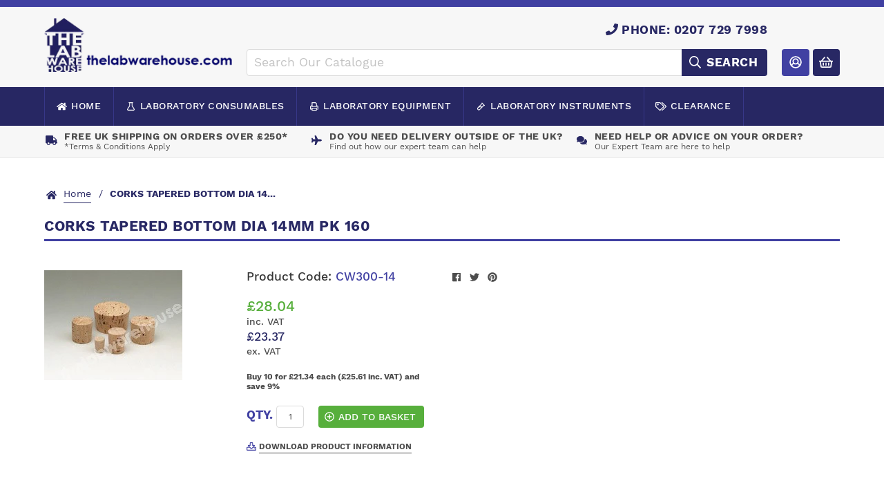

--- FILE ---
content_type: text/html; charset=utf-8
request_url: https://www.thelabwarehouse.com/products/corks-tapered-bottom-dia-14mm-pk-150
body_size: 15680
content:
<!doctype html>
<!--[if IE 9]> <html class="ie9 no-js supports-no-cookies" lang="en"> <![endif]-->
<!--[if (gt IE 9)|!(IE)]><!--> <html class="no-js supports-no-cookies" lang="en"> <!--<![endif]-->
<head>
  <meta charset="utf-8">
  <meta http-equiv="X-UA-Compatible" content="IE=edge">
  <meta name="viewport" content="width=device-width,initial-scale=1">
  <meta name="theme-color" content="#282864">
  <link rel="canonical" href="https://www.thelabwarehouse.com/products/corks-tapered-bottom-dia-14mm-pk-150">

  
    <link rel="shortcut icon" href="//www.thelabwarehouse.com/cdn/shop/files/favicon_32x32.png?v=1613756178" type="image/png">
  

  
  <title>
    CORKS TAPERED BOTTOM DIA 14MM PK 160
    
    
    
      &ndash; thelabwarehouse.com
    
  </title>

  

  
<meta property="og:site_name" content="thelabwarehouse.com">
<meta property="og:url" content="https://www.thelabwarehouse.com/products/corks-tapered-bottom-dia-14mm-pk-150">
<meta property="og:title" content="CORKS TAPERED BOTTOM DIA 14MM PK 160">
<meta property="og:type" content="product">
<meta property="og:description" content="thelabwarehouse.com has been supplying Laboratory Instruments, Laboratory Equipment and Laboratory Consumables in the UK online for over 15 years."><meta property="og:price:amount" content="23.37">
  <meta property="og:price:currency" content="GBP"><meta property="og:image" content="http://www.thelabwarehouse.com/cdn/shop/products/cw300_98_1024x1024.jpg?v=1526898276">
<meta property="og:image:secure_url" content="https://www.thelabwarehouse.com/cdn/shop/products/cw300_98_1024x1024.jpg?v=1526898276">

<meta name="twitter:site" content="@thelabwarehouse">
<meta name="twitter:card" content="summary_large_image">
<meta name="twitter:title" content="CORKS TAPERED BOTTOM DIA 14MM PK 160">
<meta name="twitter:description" content="thelabwarehouse.com has been supplying Laboratory Instruments, Laboratory Equipment and Laboratory Consumables in the UK online for over 15 years.">


  <link href="//www.thelabwarehouse.com/cdn/shop/t/3/assets/style.css?v=108730608960584288431560350715" rel="stylesheet" type="text/css" media="all" />

  <script>
    document.documentElement.className = document.documentElement.className.replace('no-js', 'js');

    window.theme = {
      strings: {
        addToCart: "Add to Basket",
        soldOut: "Sold Out",
        unavailable: "Unavailable"
      },
      moneyFormat: "£{{amount}}"
    };
  </script>

  

  <!--[if (gt IE 9)|!(IE)]><!--><script src="//www.thelabwarehouse.com/cdn/shop/t/3/assets/scripts.min.js?v=140535192130345901371560350639"></script><!--<![endif]-->
  <!--[if lt IE 9]><script src="//www.thelabwarehouse.com/cdn/shop/t/3/assets/scripts.min.js?v=140535192130345901371560350639"></script><![endif]-->

  <script>
    FontAwesomeConfig = { searchPseudoElements: true };
  </script>
  <script defer src="//www.thelabwarehouse.com/cdn/shop/t/3/assets/fontawesome-all.min.js?v=178069054873131673721560334224"></script>

  <script>window.performance && window.performance.mark && window.performance.mark('shopify.content_for_header.start');</script><meta id="shopify-digital-wallet" name="shopify-digital-wallet" content="/484638785/digital_wallets/dialog">
<meta name="shopify-checkout-api-token" content="087a32b80a5b0cbc55313fbd59f691fe">
<link rel="alternate" type="application/json+oembed" href="https://www.thelabwarehouse.com/products/corks-tapered-bottom-dia-14mm-pk-150.oembed">
<script async="async" src="/checkouts/internal/preloads.js?locale=en-GB"></script>
<link rel="preconnect" href="https://shop.app" crossorigin="anonymous">
<script async="async" src="https://shop.app/checkouts/internal/preloads.js?locale=en-GB&shop_id=484638785" crossorigin="anonymous"></script>
<script id="apple-pay-shop-capabilities" type="application/json">{"shopId":484638785,"countryCode":"GB","currencyCode":"GBP","merchantCapabilities":["supports3DS"],"merchantId":"gid:\/\/shopify\/Shop\/484638785","merchantName":"thelabwarehouse.com","requiredBillingContactFields":["postalAddress","email","phone"],"requiredShippingContactFields":["postalAddress","email","phone"],"shippingType":"shipping","supportedNetworks":["visa","maestro","masterCard","amex","discover","elo"],"total":{"type":"pending","label":"thelabwarehouse.com","amount":"1.00"},"shopifyPaymentsEnabled":true,"supportsSubscriptions":true}</script>
<script id="shopify-features" type="application/json">{"accessToken":"087a32b80a5b0cbc55313fbd59f691fe","betas":["rich-media-storefront-analytics"],"domain":"www.thelabwarehouse.com","predictiveSearch":true,"shopId":484638785,"locale":"en"}</script>
<script>var Shopify = Shopify || {};
Shopify.shop = "the-lab-warehouse.myshopify.com";
Shopify.locale = "en";
Shopify.currency = {"active":"GBP","rate":"1.0"};
Shopify.country = "GB";
Shopify.theme = {"name":"The Lab Warehouse - Development","id":72953102401,"schema_name":"Statement Default","schema_version":"0.1.0","theme_store_id":null,"role":"main"};
Shopify.theme.handle = "null";
Shopify.theme.style = {"id":null,"handle":null};
Shopify.cdnHost = "www.thelabwarehouse.com/cdn";
Shopify.routes = Shopify.routes || {};
Shopify.routes.root = "/";</script>
<script type="module">!function(o){(o.Shopify=o.Shopify||{}).modules=!0}(window);</script>
<script>!function(o){function n(){var o=[];function n(){o.push(Array.prototype.slice.apply(arguments))}return n.q=o,n}var t=o.Shopify=o.Shopify||{};t.loadFeatures=n(),t.autoloadFeatures=n()}(window);</script>
<script>
  window.ShopifyPay = window.ShopifyPay || {};
  window.ShopifyPay.apiHost = "shop.app\/pay";
  window.ShopifyPay.redirectState = null;
</script>
<script id="shop-js-analytics" type="application/json">{"pageType":"product"}</script>
<script defer="defer" async type="module" src="//www.thelabwarehouse.com/cdn/shopifycloud/shop-js/modules/v2/client.init-shop-cart-sync_BT-GjEfc.en.esm.js"></script>
<script defer="defer" async type="module" src="//www.thelabwarehouse.com/cdn/shopifycloud/shop-js/modules/v2/chunk.common_D58fp_Oc.esm.js"></script>
<script defer="defer" async type="module" src="//www.thelabwarehouse.com/cdn/shopifycloud/shop-js/modules/v2/chunk.modal_xMitdFEc.esm.js"></script>
<script type="module">
  await import("//www.thelabwarehouse.com/cdn/shopifycloud/shop-js/modules/v2/client.init-shop-cart-sync_BT-GjEfc.en.esm.js");
await import("//www.thelabwarehouse.com/cdn/shopifycloud/shop-js/modules/v2/chunk.common_D58fp_Oc.esm.js");
await import("//www.thelabwarehouse.com/cdn/shopifycloud/shop-js/modules/v2/chunk.modal_xMitdFEc.esm.js");

  window.Shopify.SignInWithShop?.initShopCartSync?.({"fedCMEnabled":true,"windoidEnabled":true});

</script>
<script>
  window.Shopify = window.Shopify || {};
  if (!window.Shopify.featureAssets) window.Shopify.featureAssets = {};
  window.Shopify.featureAssets['shop-js'] = {"shop-cart-sync":["modules/v2/client.shop-cart-sync_DZOKe7Ll.en.esm.js","modules/v2/chunk.common_D58fp_Oc.esm.js","modules/v2/chunk.modal_xMitdFEc.esm.js"],"init-fed-cm":["modules/v2/client.init-fed-cm_B6oLuCjv.en.esm.js","modules/v2/chunk.common_D58fp_Oc.esm.js","modules/v2/chunk.modal_xMitdFEc.esm.js"],"shop-cash-offers":["modules/v2/client.shop-cash-offers_D2sdYoxE.en.esm.js","modules/v2/chunk.common_D58fp_Oc.esm.js","modules/v2/chunk.modal_xMitdFEc.esm.js"],"shop-login-button":["modules/v2/client.shop-login-button_QeVjl5Y3.en.esm.js","modules/v2/chunk.common_D58fp_Oc.esm.js","modules/v2/chunk.modal_xMitdFEc.esm.js"],"pay-button":["modules/v2/client.pay-button_DXTOsIq6.en.esm.js","modules/v2/chunk.common_D58fp_Oc.esm.js","modules/v2/chunk.modal_xMitdFEc.esm.js"],"shop-button":["modules/v2/client.shop-button_DQZHx9pm.en.esm.js","modules/v2/chunk.common_D58fp_Oc.esm.js","modules/v2/chunk.modal_xMitdFEc.esm.js"],"avatar":["modules/v2/client.avatar_BTnouDA3.en.esm.js"],"init-windoid":["modules/v2/client.init-windoid_CR1B-cfM.en.esm.js","modules/v2/chunk.common_D58fp_Oc.esm.js","modules/v2/chunk.modal_xMitdFEc.esm.js"],"init-shop-for-new-customer-accounts":["modules/v2/client.init-shop-for-new-customer-accounts_C_vY_xzh.en.esm.js","modules/v2/client.shop-login-button_QeVjl5Y3.en.esm.js","modules/v2/chunk.common_D58fp_Oc.esm.js","modules/v2/chunk.modal_xMitdFEc.esm.js"],"init-shop-email-lookup-coordinator":["modules/v2/client.init-shop-email-lookup-coordinator_BI7n9ZSv.en.esm.js","modules/v2/chunk.common_D58fp_Oc.esm.js","modules/v2/chunk.modal_xMitdFEc.esm.js"],"init-shop-cart-sync":["modules/v2/client.init-shop-cart-sync_BT-GjEfc.en.esm.js","modules/v2/chunk.common_D58fp_Oc.esm.js","modules/v2/chunk.modal_xMitdFEc.esm.js"],"shop-toast-manager":["modules/v2/client.shop-toast-manager_DiYdP3xc.en.esm.js","modules/v2/chunk.common_D58fp_Oc.esm.js","modules/v2/chunk.modal_xMitdFEc.esm.js"],"init-customer-accounts":["modules/v2/client.init-customer-accounts_D9ZNqS-Q.en.esm.js","modules/v2/client.shop-login-button_QeVjl5Y3.en.esm.js","modules/v2/chunk.common_D58fp_Oc.esm.js","modules/v2/chunk.modal_xMitdFEc.esm.js"],"init-customer-accounts-sign-up":["modules/v2/client.init-customer-accounts-sign-up_iGw4briv.en.esm.js","modules/v2/client.shop-login-button_QeVjl5Y3.en.esm.js","modules/v2/chunk.common_D58fp_Oc.esm.js","modules/v2/chunk.modal_xMitdFEc.esm.js"],"shop-follow-button":["modules/v2/client.shop-follow-button_CqMgW2wH.en.esm.js","modules/v2/chunk.common_D58fp_Oc.esm.js","modules/v2/chunk.modal_xMitdFEc.esm.js"],"checkout-modal":["modules/v2/client.checkout-modal_xHeaAweL.en.esm.js","modules/v2/chunk.common_D58fp_Oc.esm.js","modules/v2/chunk.modal_xMitdFEc.esm.js"],"shop-login":["modules/v2/client.shop-login_D91U-Q7h.en.esm.js","modules/v2/chunk.common_D58fp_Oc.esm.js","modules/v2/chunk.modal_xMitdFEc.esm.js"],"lead-capture":["modules/v2/client.lead-capture_BJmE1dJe.en.esm.js","modules/v2/chunk.common_D58fp_Oc.esm.js","modules/v2/chunk.modal_xMitdFEc.esm.js"],"payment-terms":["modules/v2/client.payment-terms_Ci9AEqFq.en.esm.js","modules/v2/chunk.common_D58fp_Oc.esm.js","modules/v2/chunk.modal_xMitdFEc.esm.js"]};
</script>
<script>(function() {
  var isLoaded = false;
  function asyncLoad() {
    if (isLoaded) return;
    isLoaded = true;
    var urls = ["https:\/\/js.klevu.com\/klevu-js-v1\/js\/klevuScript.js?klevuapi=klevu-15254202855467877\u0026lang=en\u0026shop=the-lab-warehouse.myshopify.com"];
    for (var i = 0; i < urls.length; i++) {
      var s = document.createElement('script');
      s.type = 'text/javascript';
      s.async = true;
      s.src = urls[i];
      var x = document.getElementsByTagName('script')[0];
      x.parentNode.insertBefore(s, x);
    }
  };
  if(window.attachEvent) {
    window.attachEvent('onload', asyncLoad);
  } else {
    window.addEventListener('load', asyncLoad, false);
  }
})();</script>
<script id="__st">var __st={"a":484638785,"offset":0,"reqid":"e3f619a7-b756-48ad-9907-80fc8e59075a-1769179223","pageurl":"www.thelabwarehouse.com\/products\/corks-tapered-bottom-dia-14mm-pk-150","u":"c5918ccbedf7","p":"product","rtyp":"product","rid":667577712705};</script>
<script>window.ShopifyPaypalV4VisibilityTracking = true;</script>
<script id="captcha-bootstrap">!function(){'use strict';const t='contact',e='account',n='new_comment',o=[[t,t],['blogs',n],['comments',n],[t,'customer']],c=[[e,'customer_login'],[e,'guest_login'],[e,'recover_customer_password'],[e,'create_customer']],r=t=>t.map((([t,e])=>`form[action*='/${t}']:not([data-nocaptcha='true']) input[name='form_type'][value='${e}']`)).join(','),a=t=>()=>t?[...document.querySelectorAll(t)].map((t=>t.form)):[];function s(){const t=[...o],e=r(t);return a(e)}const i='password',u='form_key',d=['recaptcha-v3-token','g-recaptcha-response','h-captcha-response',i],f=()=>{try{return window.sessionStorage}catch{return}},m='__shopify_v',_=t=>t.elements[u];function p(t,e,n=!1){try{const o=window.sessionStorage,c=JSON.parse(o.getItem(e)),{data:r}=function(t){const{data:e,action:n}=t;return t[m]||n?{data:e,action:n}:{data:t,action:n}}(c);for(const[e,n]of Object.entries(r))t.elements[e]&&(t.elements[e].value=n);n&&o.removeItem(e)}catch(o){console.error('form repopulation failed',{error:o})}}const l='form_type',E='cptcha';function T(t){t.dataset[E]=!0}const w=window,h=w.document,L='Shopify',v='ce_forms',y='captcha';let A=!1;((t,e)=>{const n=(g='f06e6c50-85a8-45c8-87d0-21a2b65856fe',I='https://cdn.shopify.com/shopifycloud/storefront-forms-hcaptcha/ce_storefront_forms_captcha_hcaptcha.v1.5.2.iife.js',D={infoText:'Protected by hCaptcha',privacyText:'Privacy',termsText:'Terms'},(t,e,n)=>{const o=w[L][v],c=o.bindForm;if(c)return c(t,g,e,D).then(n);var r;o.q.push([[t,g,e,D],n]),r=I,A||(h.body.append(Object.assign(h.createElement('script'),{id:'captcha-provider',async:!0,src:r})),A=!0)});var g,I,D;w[L]=w[L]||{},w[L][v]=w[L][v]||{},w[L][v].q=[],w[L][y]=w[L][y]||{},w[L][y].protect=function(t,e){n(t,void 0,e),T(t)},Object.freeze(w[L][y]),function(t,e,n,w,h,L){const[v,y,A,g]=function(t,e,n){const i=e?o:[],u=t?c:[],d=[...i,...u],f=r(d),m=r(i),_=r(d.filter((([t,e])=>n.includes(e))));return[a(f),a(m),a(_),s()]}(w,h,L),I=t=>{const e=t.target;return e instanceof HTMLFormElement?e:e&&e.form},D=t=>v().includes(t);t.addEventListener('submit',(t=>{const e=I(t);if(!e)return;const n=D(e)&&!e.dataset.hcaptchaBound&&!e.dataset.recaptchaBound,o=_(e),c=g().includes(e)&&(!o||!o.value);(n||c)&&t.preventDefault(),c&&!n&&(function(t){try{if(!f())return;!function(t){const e=f();if(!e)return;const n=_(t);if(!n)return;const o=n.value;o&&e.removeItem(o)}(t);const e=Array.from(Array(32),(()=>Math.random().toString(36)[2])).join('');!function(t,e){_(t)||t.append(Object.assign(document.createElement('input'),{type:'hidden',name:u})),t.elements[u].value=e}(t,e),function(t,e){const n=f();if(!n)return;const o=[...t.querySelectorAll(`input[type='${i}']`)].map((({name:t})=>t)),c=[...d,...o],r={};for(const[a,s]of new FormData(t).entries())c.includes(a)||(r[a]=s);n.setItem(e,JSON.stringify({[m]:1,action:t.action,data:r}))}(t,e)}catch(e){console.error('failed to persist form',e)}}(e),e.submit())}));const S=(t,e)=>{t&&!t.dataset[E]&&(n(t,e.some((e=>e===t))),T(t))};for(const o of['focusin','change'])t.addEventListener(o,(t=>{const e=I(t);D(e)&&S(e,y())}));const B=e.get('form_key'),M=e.get(l),P=B&&M;t.addEventListener('DOMContentLoaded',(()=>{const t=y();if(P)for(const e of t)e.elements[l].value===M&&p(e,B);[...new Set([...A(),...v().filter((t=>'true'===t.dataset.shopifyCaptcha))])].forEach((e=>S(e,t)))}))}(h,new URLSearchParams(w.location.search),n,t,e,['guest_login'])})(!0,!0)}();</script>
<script integrity="sha256-4kQ18oKyAcykRKYeNunJcIwy7WH5gtpwJnB7kiuLZ1E=" data-source-attribution="shopify.loadfeatures" defer="defer" src="//www.thelabwarehouse.com/cdn/shopifycloud/storefront/assets/storefront/load_feature-a0a9edcb.js" crossorigin="anonymous"></script>
<script crossorigin="anonymous" defer="defer" src="//www.thelabwarehouse.com/cdn/shopifycloud/storefront/assets/shopify_pay/storefront-65b4c6d7.js?v=20250812"></script>
<script data-source-attribution="shopify.dynamic_checkout.dynamic.init">var Shopify=Shopify||{};Shopify.PaymentButton=Shopify.PaymentButton||{isStorefrontPortableWallets:!0,init:function(){window.Shopify.PaymentButton.init=function(){};var t=document.createElement("script");t.src="https://www.thelabwarehouse.com/cdn/shopifycloud/portable-wallets/latest/portable-wallets.en.js",t.type="module",document.head.appendChild(t)}};
</script>
<script data-source-attribution="shopify.dynamic_checkout.buyer_consent">
  function portableWalletsHideBuyerConsent(e){var t=document.getElementById("shopify-buyer-consent"),n=document.getElementById("shopify-subscription-policy-button");t&&n&&(t.classList.add("hidden"),t.setAttribute("aria-hidden","true"),n.removeEventListener("click",e))}function portableWalletsShowBuyerConsent(e){var t=document.getElementById("shopify-buyer-consent"),n=document.getElementById("shopify-subscription-policy-button");t&&n&&(t.classList.remove("hidden"),t.removeAttribute("aria-hidden"),n.addEventListener("click",e))}window.Shopify?.PaymentButton&&(window.Shopify.PaymentButton.hideBuyerConsent=portableWalletsHideBuyerConsent,window.Shopify.PaymentButton.showBuyerConsent=portableWalletsShowBuyerConsent);
</script>
<script data-source-attribution="shopify.dynamic_checkout.cart.bootstrap">document.addEventListener("DOMContentLoaded",(function(){function t(){return document.querySelector("shopify-accelerated-checkout-cart, shopify-accelerated-checkout")}if(t())Shopify.PaymentButton.init();else{new MutationObserver((function(e,n){t()&&(Shopify.PaymentButton.init(),n.disconnect())})).observe(document.body,{childList:!0,subtree:!0})}}));
</script>
<script id='scb4127' type='text/javascript' async='' src='https://www.thelabwarehouse.com/cdn/shopifycloud/privacy-banner/storefront-banner.js'></script><link id="shopify-accelerated-checkout-styles" rel="stylesheet" media="screen" href="https://www.thelabwarehouse.com/cdn/shopifycloud/portable-wallets/latest/accelerated-checkout-backwards-compat.css" crossorigin="anonymous">
<style id="shopify-accelerated-checkout-cart">
        #shopify-buyer-consent {
  margin-top: 1em;
  display: inline-block;
  width: 100%;
}

#shopify-buyer-consent.hidden {
  display: none;
}

#shopify-subscription-policy-button {
  background: none;
  border: none;
  padding: 0;
  text-decoration: underline;
  font-size: inherit;
  cursor: pointer;
}

#shopify-subscription-policy-button::before {
  box-shadow: none;
}

      </style>

<script>window.performance && window.performance.mark && window.performance.mark('shopify.content_for_header.end');</script>
  <meta name="google-site-verification" content="gnlnW_3o4hth5FPqqy3oPUZZqin369EghGASUvIqYDA" />
  <!-- Google Tag Manager -->
<script>(function(w,d,s,l,i){w[l]=w[l]||[];w[l].push({'gtm.start':
new Date().getTime(),event:'gtm.js'});var f=d.getElementsByTagName(s)[0],
j=d.createElement(s),dl=l!='dataLayer'?'&l='+l:'';j.async=true;j.src=
'https://www.googletagmanager.com/gtm.js?id='+i+dl;f.parentNode.insertBefore(j,f);
})(window,document,'script','dataLayer','GTM-KJHD4K9R');</script>
<!-- End Google Tag Manager -->
<link href="https://monorail-edge.shopifysvc.com" rel="dns-prefetch">
<script>(function(){if ("sendBeacon" in navigator && "performance" in window) {try {var session_token_from_headers = performance.getEntriesByType('navigation')[0].serverTiming.find(x => x.name == '_s').description;} catch {var session_token_from_headers = undefined;}var session_cookie_matches = document.cookie.match(/_shopify_s=([^;]*)/);var session_token_from_cookie = session_cookie_matches && session_cookie_matches.length === 2 ? session_cookie_matches[1] : "";var session_token = session_token_from_headers || session_token_from_cookie || "";function handle_abandonment_event(e) {var entries = performance.getEntries().filter(function(entry) {return /monorail-edge.shopifysvc.com/.test(entry.name);});if (!window.abandonment_tracked && entries.length === 0) {window.abandonment_tracked = true;var currentMs = Date.now();var navigation_start = performance.timing.navigationStart;var payload = {shop_id: 484638785,url: window.location.href,navigation_start,duration: currentMs - navigation_start,session_token,page_type: "product"};window.navigator.sendBeacon("https://monorail-edge.shopifysvc.com/v1/produce", JSON.stringify({schema_id: "online_store_buyer_site_abandonment/1.1",payload: payload,metadata: {event_created_at_ms: currentMs,event_sent_at_ms: currentMs}}));}}window.addEventListener('pagehide', handle_abandonment_event);}}());</script>
<script id="web-pixels-manager-setup">(function e(e,d,r,n,o){if(void 0===o&&(o={}),!Boolean(null===(a=null===(i=window.Shopify)||void 0===i?void 0:i.analytics)||void 0===a?void 0:a.replayQueue)){var i,a;window.Shopify=window.Shopify||{};var t=window.Shopify;t.analytics=t.analytics||{};var s=t.analytics;s.replayQueue=[],s.publish=function(e,d,r){return s.replayQueue.push([e,d,r]),!0};try{self.performance.mark("wpm:start")}catch(e){}var l=function(){var e={modern:/Edge?\/(1{2}[4-9]|1[2-9]\d|[2-9]\d{2}|\d{4,})\.\d+(\.\d+|)|Firefox\/(1{2}[4-9]|1[2-9]\d|[2-9]\d{2}|\d{4,})\.\d+(\.\d+|)|Chrom(ium|e)\/(9{2}|\d{3,})\.\d+(\.\d+|)|(Maci|X1{2}).+ Version\/(15\.\d+|(1[6-9]|[2-9]\d|\d{3,})\.\d+)([,.]\d+|)( \(\w+\)|)( Mobile\/\w+|) Safari\/|Chrome.+OPR\/(9{2}|\d{3,})\.\d+\.\d+|(CPU[ +]OS|iPhone[ +]OS|CPU[ +]iPhone|CPU IPhone OS|CPU iPad OS)[ +]+(15[._]\d+|(1[6-9]|[2-9]\d|\d{3,})[._]\d+)([._]\d+|)|Android:?[ /-](13[3-9]|1[4-9]\d|[2-9]\d{2}|\d{4,})(\.\d+|)(\.\d+|)|Android.+Firefox\/(13[5-9]|1[4-9]\d|[2-9]\d{2}|\d{4,})\.\d+(\.\d+|)|Android.+Chrom(ium|e)\/(13[3-9]|1[4-9]\d|[2-9]\d{2}|\d{4,})\.\d+(\.\d+|)|SamsungBrowser\/([2-9]\d|\d{3,})\.\d+/,legacy:/Edge?\/(1[6-9]|[2-9]\d|\d{3,})\.\d+(\.\d+|)|Firefox\/(5[4-9]|[6-9]\d|\d{3,})\.\d+(\.\d+|)|Chrom(ium|e)\/(5[1-9]|[6-9]\d|\d{3,})\.\d+(\.\d+|)([\d.]+$|.*Safari\/(?![\d.]+ Edge\/[\d.]+$))|(Maci|X1{2}).+ Version\/(10\.\d+|(1[1-9]|[2-9]\d|\d{3,})\.\d+)([,.]\d+|)( \(\w+\)|)( Mobile\/\w+|) Safari\/|Chrome.+OPR\/(3[89]|[4-9]\d|\d{3,})\.\d+\.\d+|(CPU[ +]OS|iPhone[ +]OS|CPU[ +]iPhone|CPU IPhone OS|CPU iPad OS)[ +]+(10[._]\d+|(1[1-9]|[2-9]\d|\d{3,})[._]\d+)([._]\d+|)|Android:?[ /-](13[3-9]|1[4-9]\d|[2-9]\d{2}|\d{4,})(\.\d+|)(\.\d+|)|Mobile Safari.+OPR\/([89]\d|\d{3,})\.\d+\.\d+|Android.+Firefox\/(13[5-9]|1[4-9]\d|[2-9]\d{2}|\d{4,})\.\d+(\.\d+|)|Android.+Chrom(ium|e)\/(13[3-9]|1[4-9]\d|[2-9]\d{2}|\d{4,})\.\d+(\.\d+|)|Android.+(UC? ?Browser|UCWEB|U3)[ /]?(15\.([5-9]|\d{2,})|(1[6-9]|[2-9]\d|\d{3,})\.\d+)\.\d+|SamsungBrowser\/(5\.\d+|([6-9]|\d{2,})\.\d+)|Android.+MQ{2}Browser\/(14(\.(9|\d{2,})|)|(1[5-9]|[2-9]\d|\d{3,})(\.\d+|))(\.\d+|)|K[Aa][Ii]OS\/(3\.\d+|([4-9]|\d{2,})\.\d+)(\.\d+|)/},d=e.modern,r=e.legacy,n=navigator.userAgent;return n.match(d)?"modern":n.match(r)?"legacy":"unknown"}(),u="modern"===l?"modern":"legacy",c=(null!=n?n:{modern:"",legacy:""})[u],f=function(e){return[e.baseUrl,"/wpm","/b",e.hashVersion,"modern"===e.buildTarget?"m":"l",".js"].join("")}({baseUrl:d,hashVersion:r,buildTarget:u}),m=function(e){var d=e.version,r=e.bundleTarget,n=e.surface,o=e.pageUrl,i=e.monorailEndpoint;return{emit:function(e){var a=e.status,t=e.errorMsg,s=(new Date).getTime(),l=JSON.stringify({metadata:{event_sent_at_ms:s},events:[{schema_id:"web_pixels_manager_load/3.1",payload:{version:d,bundle_target:r,page_url:o,status:a,surface:n,error_msg:t},metadata:{event_created_at_ms:s}}]});if(!i)return console&&console.warn&&console.warn("[Web Pixels Manager] No Monorail endpoint provided, skipping logging."),!1;try{return self.navigator.sendBeacon.bind(self.navigator)(i,l)}catch(e){}var u=new XMLHttpRequest;try{return u.open("POST",i,!0),u.setRequestHeader("Content-Type","text/plain"),u.send(l),!0}catch(e){return console&&console.warn&&console.warn("[Web Pixels Manager] Got an unhandled error while logging to Monorail."),!1}}}}({version:r,bundleTarget:l,surface:e.surface,pageUrl:self.location.href,monorailEndpoint:e.monorailEndpoint});try{o.browserTarget=l,function(e){var d=e.src,r=e.async,n=void 0===r||r,o=e.onload,i=e.onerror,a=e.sri,t=e.scriptDataAttributes,s=void 0===t?{}:t,l=document.createElement("script"),u=document.querySelector("head"),c=document.querySelector("body");if(l.async=n,l.src=d,a&&(l.integrity=a,l.crossOrigin="anonymous"),s)for(var f in s)if(Object.prototype.hasOwnProperty.call(s,f))try{l.dataset[f]=s[f]}catch(e){}if(o&&l.addEventListener("load",o),i&&l.addEventListener("error",i),u)u.appendChild(l);else{if(!c)throw new Error("Did not find a head or body element to append the script");c.appendChild(l)}}({src:f,async:!0,onload:function(){if(!function(){var e,d;return Boolean(null===(d=null===(e=window.Shopify)||void 0===e?void 0:e.analytics)||void 0===d?void 0:d.initialized)}()){var d=window.webPixelsManager.init(e)||void 0;if(d){var r=window.Shopify.analytics;r.replayQueue.forEach((function(e){var r=e[0],n=e[1],o=e[2];d.publishCustomEvent(r,n,o)})),r.replayQueue=[],r.publish=d.publishCustomEvent,r.visitor=d.visitor,r.initialized=!0}}},onerror:function(){return m.emit({status:"failed",errorMsg:"".concat(f," has failed to load")})},sri:function(e){var d=/^sha384-[A-Za-z0-9+/=]+$/;return"string"==typeof e&&d.test(e)}(c)?c:"",scriptDataAttributes:o}),m.emit({status:"loading"})}catch(e){m.emit({status:"failed",errorMsg:(null==e?void 0:e.message)||"Unknown error"})}}})({shopId: 484638785,storefrontBaseUrl: "https://www.thelabwarehouse.com",extensionsBaseUrl: "https://extensions.shopifycdn.com/cdn/shopifycloud/web-pixels-manager",monorailEndpoint: "https://monorail-edge.shopifysvc.com/unstable/produce_batch",surface: "storefront-renderer",enabledBetaFlags: ["2dca8a86"],webPixelsConfigList: [{"id":"967475585","configuration":"{\"config\":\"{\\\"google_tag_ids\\\":[\\\"G-3ZZ01FWVYM\\\",\\\"AW-1069679182\\\"],\\\"gtag_events\\\":[{\\\"type\\\":\\\"search\\\",\\\"action_label\\\":[\\\"G-3ZZ01FWVYM\\\",\\\"AW-1069679182\\\/W2PmCMXL_N8ZEM6EiP4D\\\"]},{\\\"type\\\":\\\"begin_checkout\\\",\\\"action_label\\\":[\\\"G-3ZZ01FWVYM\\\",\\\"AW-1069679182\\\/03PMCMvL_N8ZEM6EiP4D\\\"]},{\\\"type\\\":\\\"view_item\\\",\\\"action_label\\\":[\\\"G-3ZZ01FWVYM\\\",\\\"AW-1069679182\\\/g8VBCMLL_N8ZEM6EiP4D\\\"]},{\\\"type\\\":\\\"purchase\\\",\\\"action_label\\\":[\\\"G-3ZZ01FWVYM\\\",\\\"AW-1069679182\\\/LQ_3CLzL_N8ZEM6EiP4D\\\"]},{\\\"type\\\":\\\"page_view\\\",\\\"action_label\\\":[\\\"G-3ZZ01FWVYM\\\",\\\"AW-1069679182\\\/bc5xCL_L_N8ZEM6EiP4D\\\"]},{\\\"type\\\":\\\"add_payment_info\\\",\\\"action_label\\\":[\\\"G-3ZZ01FWVYM\\\",\\\"AW-1069679182\\\/4W8TCM7L_N8ZEM6EiP4D\\\"]},{\\\"type\\\":\\\"add_to_cart\\\",\\\"action_label\\\":[\\\"G-3ZZ01FWVYM\\\",\\\"AW-1069679182\\\/gVUPCMjL_N8ZEM6EiP4D\\\"]}],\\\"enable_monitoring_mode\\\":false}\"}","eventPayloadVersion":"v1","runtimeContext":"OPEN","scriptVersion":"b2a88bafab3e21179ed38636efcd8a93","type":"APP","apiClientId":1780363,"privacyPurposes":[],"dataSharingAdjustments":{"protectedCustomerApprovalScopes":["read_customer_address","read_customer_email","read_customer_name","read_customer_personal_data","read_customer_phone"]}},{"id":"146538881","eventPayloadVersion":"1","runtimeContext":"LAX","scriptVersion":"1","type":"CUSTOM","privacyPurposes":["ANALYTICS","MARKETING","SALE_OF_DATA"],"name":"GTM"},{"id":"174850433","eventPayloadVersion":"v1","runtimeContext":"LAX","scriptVersion":"1","type":"CUSTOM","privacyPurposes":["ANALYTICS"],"name":"Google Analytics tag (migrated)"},{"id":"shopify-app-pixel","configuration":"{}","eventPayloadVersion":"v1","runtimeContext":"STRICT","scriptVersion":"0450","apiClientId":"shopify-pixel","type":"APP","privacyPurposes":["ANALYTICS","MARKETING"]},{"id":"shopify-custom-pixel","eventPayloadVersion":"v1","runtimeContext":"LAX","scriptVersion":"0450","apiClientId":"shopify-pixel","type":"CUSTOM","privacyPurposes":["ANALYTICS","MARKETING"]}],isMerchantRequest: false,initData: {"shop":{"name":"thelabwarehouse.com","paymentSettings":{"currencyCode":"GBP"},"myshopifyDomain":"the-lab-warehouse.myshopify.com","countryCode":"GB","storefrontUrl":"https:\/\/www.thelabwarehouse.com"},"customer":null,"cart":null,"checkout":null,"productVariants":[{"price":{"amount":23.37,"currencyCode":"GBP"},"product":{"title":"CORKS TAPERED BOTTOM DIA 14MM PK 160","vendor":"thelabwarehouse.com","id":"667577712705","untranslatedTitle":"CORKS TAPERED BOTTOM DIA 14MM PK 160","url":"\/products\/corks-tapered-bottom-dia-14mm-pk-150","type":""},"id":"7659118460993","image":{"src":"\/\/www.thelabwarehouse.com\/cdn\/shop\/products\/cw300_98.jpg?v=1526898276"},"sku":"CW300-14","title":"Default Title","untranslatedTitle":"Default Title"}],"purchasingCompany":null},},"https://www.thelabwarehouse.com/cdn","fcfee988w5aeb613cpc8e4bc33m6693e112",{"modern":"","legacy":""},{"shopId":"484638785","storefrontBaseUrl":"https:\/\/www.thelabwarehouse.com","extensionBaseUrl":"https:\/\/extensions.shopifycdn.com\/cdn\/shopifycloud\/web-pixels-manager","surface":"storefront-renderer","enabledBetaFlags":"[\"2dca8a86\"]","isMerchantRequest":"false","hashVersion":"fcfee988w5aeb613cpc8e4bc33m6693e112","publish":"custom","events":"[[\"page_viewed\",{}],[\"product_viewed\",{\"productVariant\":{\"price\":{\"amount\":23.37,\"currencyCode\":\"GBP\"},\"product\":{\"title\":\"CORKS TAPERED BOTTOM DIA 14MM PK 160\",\"vendor\":\"thelabwarehouse.com\",\"id\":\"667577712705\",\"untranslatedTitle\":\"CORKS TAPERED BOTTOM DIA 14MM PK 160\",\"url\":\"\/products\/corks-tapered-bottom-dia-14mm-pk-150\",\"type\":\"\"},\"id\":\"7659118460993\",\"image\":{\"src\":\"\/\/www.thelabwarehouse.com\/cdn\/shop\/products\/cw300_98.jpg?v=1526898276\"},\"sku\":\"CW300-14\",\"title\":\"Default Title\",\"untranslatedTitle\":\"Default Title\"}}]]"});</script><script>
  window.ShopifyAnalytics = window.ShopifyAnalytics || {};
  window.ShopifyAnalytics.meta = window.ShopifyAnalytics.meta || {};
  window.ShopifyAnalytics.meta.currency = 'GBP';
  var meta = {"product":{"id":667577712705,"gid":"gid:\/\/shopify\/Product\/667577712705","vendor":"thelabwarehouse.com","type":"","handle":"corks-tapered-bottom-dia-14mm-pk-150","variants":[{"id":7659118460993,"price":2337,"name":"CORKS TAPERED BOTTOM DIA 14MM PK 160","public_title":null,"sku":"CW300-14"}],"remote":false},"page":{"pageType":"product","resourceType":"product","resourceId":667577712705,"requestId":"e3f619a7-b756-48ad-9907-80fc8e59075a-1769179223"}};
  for (var attr in meta) {
    window.ShopifyAnalytics.meta[attr] = meta[attr];
  }
</script>
<script class="analytics">
  (function () {
    var customDocumentWrite = function(content) {
      var jquery = null;

      if (window.jQuery) {
        jquery = window.jQuery;
      } else if (window.Checkout && window.Checkout.$) {
        jquery = window.Checkout.$;
      }

      if (jquery) {
        jquery('body').append(content);
      }
    };

    var hasLoggedConversion = function(token) {
      if (token) {
        return document.cookie.indexOf('loggedConversion=' + token) !== -1;
      }
      return false;
    }

    var setCookieIfConversion = function(token) {
      if (token) {
        var twoMonthsFromNow = new Date(Date.now());
        twoMonthsFromNow.setMonth(twoMonthsFromNow.getMonth() + 2);

        document.cookie = 'loggedConversion=' + token + '; expires=' + twoMonthsFromNow;
      }
    }

    var trekkie = window.ShopifyAnalytics.lib = window.trekkie = window.trekkie || [];
    if (trekkie.integrations) {
      return;
    }
    trekkie.methods = [
      'identify',
      'page',
      'ready',
      'track',
      'trackForm',
      'trackLink'
    ];
    trekkie.factory = function(method) {
      return function() {
        var args = Array.prototype.slice.call(arguments);
        args.unshift(method);
        trekkie.push(args);
        return trekkie;
      };
    };
    for (var i = 0; i < trekkie.methods.length; i++) {
      var key = trekkie.methods[i];
      trekkie[key] = trekkie.factory(key);
    }
    trekkie.load = function(config) {
      trekkie.config = config || {};
      trekkie.config.initialDocumentCookie = document.cookie;
      var first = document.getElementsByTagName('script')[0];
      var script = document.createElement('script');
      script.type = 'text/javascript';
      script.onerror = function(e) {
        var scriptFallback = document.createElement('script');
        scriptFallback.type = 'text/javascript';
        scriptFallback.onerror = function(error) {
                var Monorail = {
      produce: function produce(monorailDomain, schemaId, payload) {
        var currentMs = new Date().getTime();
        var event = {
          schema_id: schemaId,
          payload: payload,
          metadata: {
            event_created_at_ms: currentMs,
            event_sent_at_ms: currentMs
          }
        };
        return Monorail.sendRequest("https://" + monorailDomain + "/v1/produce", JSON.stringify(event));
      },
      sendRequest: function sendRequest(endpointUrl, payload) {
        // Try the sendBeacon API
        if (window && window.navigator && typeof window.navigator.sendBeacon === 'function' && typeof window.Blob === 'function' && !Monorail.isIos12()) {
          var blobData = new window.Blob([payload], {
            type: 'text/plain'
          });

          if (window.navigator.sendBeacon(endpointUrl, blobData)) {
            return true;
          } // sendBeacon was not successful

        } // XHR beacon

        var xhr = new XMLHttpRequest();

        try {
          xhr.open('POST', endpointUrl);
          xhr.setRequestHeader('Content-Type', 'text/plain');
          xhr.send(payload);
        } catch (e) {
          console.log(e);
        }

        return false;
      },
      isIos12: function isIos12() {
        return window.navigator.userAgent.lastIndexOf('iPhone; CPU iPhone OS 12_') !== -1 || window.navigator.userAgent.lastIndexOf('iPad; CPU OS 12_') !== -1;
      }
    };
    Monorail.produce('monorail-edge.shopifysvc.com',
      'trekkie_storefront_load_errors/1.1',
      {shop_id: 484638785,
      theme_id: 72953102401,
      app_name: "storefront",
      context_url: window.location.href,
      source_url: "//www.thelabwarehouse.com/cdn/s/trekkie.storefront.8d95595f799fbf7e1d32231b9a28fd43b70c67d3.min.js"});

        };
        scriptFallback.async = true;
        scriptFallback.src = '//www.thelabwarehouse.com/cdn/s/trekkie.storefront.8d95595f799fbf7e1d32231b9a28fd43b70c67d3.min.js';
        first.parentNode.insertBefore(scriptFallback, first);
      };
      script.async = true;
      script.src = '//www.thelabwarehouse.com/cdn/s/trekkie.storefront.8d95595f799fbf7e1d32231b9a28fd43b70c67d3.min.js';
      first.parentNode.insertBefore(script, first);
    };
    trekkie.load(
      {"Trekkie":{"appName":"storefront","development":false,"defaultAttributes":{"shopId":484638785,"isMerchantRequest":null,"themeId":72953102401,"themeCityHash":"14310590375637991698","contentLanguage":"en","currency":"GBP","eventMetadataId":"a10c9b61-dd73-43be-b2df-cdbac41e3839"},"isServerSideCookieWritingEnabled":true,"monorailRegion":"shop_domain","enabledBetaFlags":["65f19447"]},"Session Attribution":{},"S2S":{"facebookCapiEnabled":false,"source":"trekkie-storefront-renderer","apiClientId":580111}}
    );

    var loaded = false;
    trekkie.ready(function() {
      if (loaded) return;
      loaded = true;

      window.ShopifyAnalytics.lib = window.trekkie;

      var originalDocumentWrite = document.write;
      document.write = customDocumentWrite;
      try { window.ShopifyAnalytics.merchantGoogleAnalytics.call(this); } catch(error) {};
      document.write = originalDocumentWrite;

      window.ShopifyAnalytics.lib.page(null,{"pageType":"product","resourceType":"product","resourceId":667577712705,"requestId":"e3f619a7-b756-48ad-9907-80fc8e59075a-1769179223","shopifyEmitted":true});

      var match = window.location.pathname.match(/checkouts\/(.+)\/(thank_you|post_purchase)/)
      var token = match? match[1]: undefined;
      if (!hasLoggedConversion(token)) {
        setCookieIfConversion(token);
        window.ShopifyAnalytics.lib.track("Viewed Product",{"currency":"GBP","variantId":7659118460993,"productId":667577712705,"productGid":"gid:\/\/shopify\/Product\/667577712705","name":"CORKS TAPERED BOTTOM DIA 14MM PK 160","price":"23.37","sku":"CW300-14","brand":"thelabwarehouse.com","variant":null,"category":"","nonInteraction":true,"remote":false},undefined,undefined,{"shopifyEmitted":true});
      window.ShopifyAnalytics.lib.track("monorail:\/\/trekkie_storefront_viewed_product\/1.1",{"currency":"GBP","variantId":7659118460993,"productId":667577712705,"productGid":"gid:\/\/shopify\/Product\/667577712705","name":"CORKS TAPERED BOTTOM DIA 14MM PK 160","price":"23.37","sku":"CW300-14","brand":"thelabwarehouse.com","variant":null,"category":"","nonInteraction":true,"remote":false,"referer":"https:\/\/www.thelabwarehouse.com\/products\/corks-tapered-bottom-dia-14mm-pk-150"});
      }
    });


        var eventsListenerScript = document.createElement('script');
        eventsListenerScript.async = true;
        eventsListenerScript.src = "//www.thelabwarehouse.com/cdn/shopifycloud/storefront/assets/shop_events_listener-3da45d37.js";
        document.getElementsByTagName('head')[0].appendChild(eventsListenerScript);

})();</script>
  <script>
  if (!window.ga || (window.ga && typeof window.ga !== 'function')) {
    window.ga = function ga() {
      (window.ga.q = window.ga.q || []).push(arguments);
      if (window.Shopify && window.Shopify.analytics && typeof window.Shopify.analytics.publish === 'function') {
        window.Shopify.analytics.publish("ga_stub_called", {}, {sendTo: "google_osp_migration"});
      }
      console.error("Shopify's Google Analytics stub called with:", Array.from(arguments), "\nSee https://help.shopify.com/manual/promoting-marketing/pixels/pixel-migration#google for more information.");
    };
    if (window.Shopify && window.Shopify.analytics && typeof window.Shopify.analytics.publish === 'function') {
      window.Shopify.analytics.publish("ga_stub_initialized", {}, {sendTo: "google_osp_migration"});
    }
  }
</script>
<script
  defer
  src="https://www.thelabwarehouse.com/cdn/shopifycloud/perf-kit/shopify-perf-kit-3.0.4.min.js"
  data-application="storefront-renderer"
  data-shop-id="484638785"
  data-render-region="gcp-us-east1"
  data-page-type="product"
  data-theme-instance-id="72953102401"
  data-theme-name="Statement Default"
  data-theme-version="0.1.0"
  data-monorail-region="shop_domain"
  data-resource-timing-sampling-rate="10"
  data-shs="true"
  data-shs-beacon="true"
  data-shs-export-with-fetch="true"
  data-shs-logs-sample-rate="1"
  data-shs-beacon-endpoint="https://www.thelabwarehouse.com/api/collect"
></script>
</head>

<body id="corks-tapered-bottom-dia-14mm-pk-160" class="template-product">

  <a class="in-page-link is-hidden skip-link" href="#MainContent">Skip to content</a>

  <div id="shopify-section-header" class="shopify-section"><div data-section-id="header" data-section-type="header-section">
  <header role="banner" class="header is-hidden-touch">
    <div class="header-top">
      <div class="container">  
        <div class="columns is-vbottom">
          <div class="column is-3">
            <a href="/" itemprop="url" class="site-logo site-header__logo-image">
              
                
                     <img src="//www.thelabwarehouse.com/cdn/shop/files/Lab_Visuals_final_290x.png?v=1613742396"
                     alt="thelabwarehouse.com"
                     itemprop="logo">
              
            </a>
          </div>

          <div class="column">
              <h3 class="title is-tight has-text-right is-size-5 is-uppercase is-lspaced has-text-primary"><i class="fas fa-phone"></i> Phone: 0207 729 7998</h3>
              <form action="/search" method="get" role="search">
                <div class="field has-addons">
                  <div class="control is-expanded">
                    <input class="input is-size-5" type="search" name="q" value="" placeholder="Search Our Catalogue">
                  </div>
                  <div class="control">
                    <button type="submit" class="button is-size-5 is-primary">
                      <span class="icon">
                        <i class="far fa-search"></i>
                      </span>
                      <span class="is-uppercase is-lspaced has-text-weight-semibold">Search</span>
                    </button>
                  </div>
                </div>
              </form>
          </div>
          <div class="column is-narrow">
            
            <a href="/account">
              <button type="submit" class="button is-size-5 is-primary-light" aria-label="Account">
                <span class="icon">
                  <i class="far fa-user-circle"></i>
                </span>
              </button>
            </a>
            
            <a class="button is-size-5 is-primary cart--icon " href="/cart">
              <span class="icon">
                <i class="far fa-shopping-basket"></i>
              </span>
            </a>
          </div>
        </div>
      </div>
    </div>
    <nav class="navbar" role="navigation" aria-label="dropdown navigation">
      <div class="container">
        

            <a href="/" class="navbar-item is-uppercase is-lspaced is-size-6 has-text-weight-medium ">
              
              
              
              <span class="icon">
                <i class="fas fa-home"></i>
              </span>
              
              Home
            </a>
          
        

            <a href="/collections/laboratory-consumables" class="navbar-item is-uppercase is-lspaced is-size-6 has-text-weight-medium ">
              
              
              
              <span class="icon">
                <i class="far fa-flask"></i>
              </span>
              
              Laboratory Consumables
            </a>
          
        

            <a href="/collections/laboratory-equipment" class="navbar-item is-uppercase is-lspaced is-size-6 has-text-weight-medium ">
              
              
              
              <span class="icon">
                <i class="far fa-print"></i>
              </span>
              
              Laboratory Equipment
            </a>
          
        

            <a href="/collections/laboratory-instruments" class="navbar-item is-uppercase is-lspaced is-size-6 has-text-weight-medium ">
              
              
              
              <span class="icon">
                <i class="far fa-vial"></i>
              </span>
              
              Laboratory Instruments
            </a>
          
        

            <a href="/collections/clearance" class="navbar-item is-uppercase is-lspaced is-size-6 has-text-weight-medium ">
              
              
              
              <span class="icon">
                <i class="far fa-tags"></i>
              </span>
              
              Clearance
            </a>
          
        
      </div>
    </nav>
  </header>

  <div class="mobile-header is-hidden-desktop">
	<div class="container">
		<div class="header-top">
			<div class="columns is-mobile">
				<div class="column is-4">
					<a href="/" itemprop="url" class="site-logo site-header__logo-image">
		              
		                     <img src="//www.thelabwarehouse.com/cdn/shop/files/lab_mobile_logo_150x.png?v=1613742706"
		                     alt="thelabwarehouse.com"
		                     itemprop="logo">
		              
		            </a>
				</div>
				<div class="column is-8">
					<h3 class="title is-tight has-text-right is-size-7 is-uppercase is-lspaced has-text-primary"><i class="fas fa-phone"></i> Phone: 0207 729 7998</h3>
					<div class="columns is-mobile is-hright">
						<div class="column is-narrow">
							<a class="button is-size-5 is-primary mobileSearchToggle" href="#search">
								<span class="icon">
									<i class="far fa-search"></i>
								</span>
							</a>
						</div>
						<div class="column is-narrow">
							
								<a href="/account">
									<button type="submit" class="button is-size-5 is-primary-light" aria-label="Account">
										<span class="icon">
											<i class="far fa-user-circle"></i>
										</span>
									</button>
								</a>
							
						</div>
						<div class="column is-narrow">
							<a class="button is-size-5 is-primary cart--icon " href="/cart">
								<span class="icon">
									<i class="far fa-shopping-basket"></i>
								</span>
							</a>
						</div>
						<div class="column is-narrow">
							<a class="button is-size-5 is-primary" href="#0" data-show="quickview" data-target="quickviewDefault">
								<span class="icon">
									<i class="far fa-bars"></i>
								</span>
							</a>
						</div>
					</div>
				</div>
			</div>
			<div class="mobile-search is-hidden-soft">
				<form action="/search" method="get" role="search">
		        <div class="field has-addons">
		          <div class="control is-expanded">
		            <input class="input is-size-6" type="search" name="q" value="" placeholder="Search Our Catalogue">
		          </div>
		          <div class="control">
		            <button type="submit" class="button is-size-6 is-primary">
		              <span class="icon">
		                <i class="far fa-search"></i>
		              </span>
		              <span class="is-uppercase is-lspaced has-text-weight-semibold">Search</span>
		            </button>
		          </div>
		        </div>
		      </form>
			</div>
		</div>
	</div>
	<div id="quickviewDefault" class="quickview is-left">
	    <div class="quickview-body islet">
	      <span class="quickview-close">
	        <span class="delete is-large" data-dismiss="quickview"></span>
	      </span>
	      <div class="is-row">
	        <ul>
	          
	            <li>
	              <a href="/" class="is-bold ">
	                Home
	              </a>
	            </li>
	          
	            <li>
	              <a href="/collections/laboratory-consumables" class="is-bold ">
	                Laboratory Consumables
	              </a>
	            </li>
	          
	            <li>
	              <a href="/collections/laboratory-equipment" class="is-bold ">
	                Laboratory Equipment
	              </a>
	            </li>
	          
	            <li>
	              <a href="/collections/laboratory-instruments" class="is-bold ">
	                Laboratory Instruments
	              </a>
	            </li>
	          
	            <li>
	              <a href="/collections/clearance" class="is-bold ">
	                Clearance
	              </a>
	            </li>
	          
	        </ul>
	      </div>
	    </div>
	  </div>
</div>
  
  
  
    
  
    
  
    
  
    
  
    
  
    
      
      

  
  <div class="usp-strip">
    <div class="container">
      <div class="columns usp-slider is-vcentered is-gapless is-centered">
      
        
      
        
      
        
      
        
      
        
      
        
          <div class="column is-4">
            <a href="/pages/delivery-information">
              <div class="usp">
                <div class="columns is-mobile is-vcentered is-gapless">
                  <div class="column is-narrow">
                    <span class="icon has-text-primary"><i class="fas fa-truck"></i></span>
                  </div>
                  <div class="column">
                    <h3 class="title inherit is-tight is-size-6-desktop is-size-7-touch is-uppercase is-lspaced">Free UK shipping on orders over £250*</h3>
                    <h4 class="subtitle inherit is-size-7">*Terms & Conditions Apply</h4>
                  </div>
                </div>
              </div>
            </a>
          </div>
        
      
        
          <div class="column is-4">
            <a href="/pages/international-shipping">
              <div class="usp">
                <div class="columns is-mobile is-vcentered is-gapless">
                  <div class="column is-narrow">
                    <span class="icon has-text-primary"><i class="fas fa-plane"></i></span>
                  </div>
                  <div class="column">
                    <h3 class="title inherit is-tight is-size-6-desktop is-size-7-touch is-uppercase is-lspaced">Do you need delivery outside of the UK?</h3>
                    <h4 class="subtitle inherit is-size-7">Find out how our expert team can help</h4>
                  </div>
                </div>
              </div>
            </a>
          </div>
        
      
        
          <div class="column is-4">
            <a href="/pages/contact-us">
              <div class="usp">
                <div class="columns is-mobile is-vcentered is-gapless">
                  <div class="column is-narrow">
                    <span class="icon has-text-primary"><i class="fas fa-comments"></i></span>
                  </div>
                  <div class="column">
                    <h3 class="title inherit is-tight is-size-6-desktop is-size-7-touch is-uppercase is-lspaced">Need Help or Advice on your Order?</h3>
                    <h4 class="subtitle inherit is-size-7">Our Expert Team are here to help</h4>
                  </div>
                </div>
              </div>
            </a>
          </div>
        
      
      </div>
    </div>
  </div>
  
</div>


</div>

  <main role="main" id="MainContent">
    <div id="shopify-section-product" class="shopify-section">


<section class="section">
  <div class="container">
    <div data-section-id="product" data-section-type="product" data-enable-history-state="true" itemscope itemtype="http://schema.org/Product"><meta itemprop="name" content="CORKS TAPERED BOTTOM DIA 14MM PK 160">
      <meta itemprop="url" content="https://www.thelabwarehouse.com/products/corks-tapered-bottom-dia-14mm-pk-150?variant=7659118460993">
      <meta itemprop="brand" content="thelabwarehouse.com">
      <meta itemprop="image" content="//www.thelabwarehouse.com/cdn/shop/products/cw300_98_600x600.jpg?v=1526898276">
      <meta itemprop="description" content="">

      <!-- /snippets/breadcrumb.liquid -->

<nav class="breadcrumb is-hidden-touch" aria-label="breadcrumbs">
  <ul>
    <li><a href="/"><span class="icon has-text-primary" style="height:0px;"><i class="fas fa-home"></i></span> <span class="has-text-primary is-proper-underlined is-proper-underlined-primary">Home</span></a></li>
  
    
    <li class="is-active"><a href="#" class="has-text-primary has-text-weight-bold">CORKS TAPERED BOTTOM DIA 14...</a></li>
  
  </ul>
</nav>

      <div class="bordered-header">
        <h1 class="title is-size-4 is-uppercase is-lspaced is-marginless has-text-primary">CORKS TAPERED BOTTOM DIA 14MM PK 160</h1>
      </div>

      <section class="section is-small is-flush-sides">
        <div class="columns is-multiline">
          <div class="column is-3">
            <img src="//www.thelabwarehouse.com/cdn/shop/products/cw300_98_480x480.jpg?v=1526898276" alt="CORKS TAPERED BOTTOM DIA 14MM PK 160" data-product-featured-image>
            
          </div>

          <div class="column is-3">
            <form action="/cart/add" method="post" enctype="multipart/form-data">
                  
                  <h4 class="title is-size-5 has-text-weight-medium">Product Code: <span class="has-text-primary-light">CW300-14</span></h4>
                  

                  
                  
                  <div class="field selector-wrapper no-js">
                    <div class="select is-fullwidth">
                      <select name="id" data-product-select>
                        
                          <option
                            selected="selected"
                            
                            value="7659118460993">
                              Default Title
                          </option>
                        
                      </select>
                    </div>
                  </div>

                  <p class="title is-size-4 has-text-accent has-text-weight-medium" data-price-wrapper>
                    <span data-product-price>
                      £28.04
                    </span>

                    
                  </p>
                  <p class="subtitle is-size-6 has-text-weight-medium">inc. VAT</p>
                  <p class="title is-size-5 has-text-primary has-text-weight-medium" data-price-wrapper>
                    <span data-product-price-ex-vat>
                      £23.37
                    </span>

                    
                  </p>
                  <p class="subtitle is-size-6 has-text-weight-medium">ex. VAT</p>

                  <p>
                    <p class="subtitle is-size-7 has-text-weight-bold ">
					Buy 10 for £21.34 each (£25.61 inc. VAT) and save 9%
				</p>
                  </p>

                  <div class="field content is-row">
                    <div class="columns">
                      <div class="column is-narrow">
                        <label for="Quantity" class="label is-size-5 is-inline-block is-uppercase has-text-primary-light">Qty.</label>
                        <input type="number" id="Quantity" class="input is-large" name="quantity" value="1" min="1">
                      </div>
                      <div class="column">
                        <button
                          type="submit"
                          name="add"
                          class="button is-accent is-uppercase has-text-weight-medium addToCart"
                          data-add-to-cart
                           data-product="7659118460993"
                          >
                            
                              <span class="icon"><i class="far fa-plus-circle"></i></span>
                              <span class="has-text-weight-medium" data-add-to-cart-text>Add to Basket</span>
                            
                        </button>
                      </div>
                    </div>
                  </div>

                  
                </form>

                <p class="is-size-7">
                  <a href="https://cdn.thelabwarehouse.com/183.pdf" target="_blank">
                    <i class="far fa-download has-text-primary-light"></i> <span class="is-proper-underlined is-uppercase has-text-weight-semibold">Download Product Information</span>
                  </a>
                </p>
          </div>

          <div class="column is-6">
            <div class="content">

              <div itemprop="offers" itemscope itemtype="http://schema.org/Offer">
                <meta itemprop="priceCurrency" content="GBP">
                <meta itemprop="price" content="23.37">
                <link itemprop="availability" href="http://schema.org/InStock">
                
                
                    
                

                
                  <!-- /snippets/social-sharing.liquid -->
<div class="social-sharing">

  
    <a href="//www.facebook.com/sharer.php?u=https://www.thelabwarehouse.com/products/corks-tapered-bottom-dia-14mm-pk-150" target="_blank"  class="icon">
      <i class="fab fa-facebook"></i>
    </a>
  

  
    <a href="//twitter.com/share?text=CORKS%20TAPERED%20BOTTOM%20DIA%2014MM%20PK%20160&amp;url=https://www.thelabwarehouse.com/products/corks-tapered-bottom-dia-14mm-pk-150" target="_blank"  class="icon">
      <i class="fab fa-twitter"></i>
    </a>
  

  
    <a href="//pinterest.com/pin/create/button/?url=https://www.thelabwarehouse.com/products/corks-tapered-bottom-dia-14mm-pk-150&amp;media=//www.thelabwarehouse.com/cdn/shop/products/cw300_98_1024x1024.jpg?v=1526898276&amp;description=CORKS%20TAPERED%20BOTTOM%20DIA%2014MM%20PK%20160" target="_blank"  class="icon">
      <i class="fab fa-pinterest"></i>
    </a>
  

</div>

                

                
                  <script type="application/json" data-product-json>
                    {"id":667577712705,"title":"CORKS TAPERED BOTTOM DIA 14MM PK 160","handle":"corks-tapered-bottom-dia-14mm-pk-150","description":"","published_at":"2018-04-24T15:07:33+01:00","created_at":"2018-04-24T15:07:35+01:00","vendor":"thelabwarehouse.com","type":"","tags":["Cork Products","Laboratory Consumables","Laboratory Corks"],"price":2337,"price_min":2337,"price_max":2337,"available":true,"price_varies":false,"compare_at_price":null,"compare_at_price_min":0,"compare_at_price_max":0,"compare_at_price_varies":false,"variants":[{"id":7659118460993,"title":"Default Title","option1":"Default Title","option2":null,"option3":null,"sku":"CW300-14","requires_shipping":true,"taxable":true,"featured_image":null,"available":true,"name":"CORKS TAPERED BOTTOM DIA 14MM PK 160","public_title":null,"options":["Default Title"],"price":2337,"weight":0,"compare_at_price":null,"inventory_management":null,"barcode":"","requires_selling_plan":false,"selling_plan_allocations":[]}],"images":["\/\/www.thelabwarehouse.com\/cdn\/shop\/products\/cw300_98.jpg?v=1526898276"],"featured_image":"\/\/www.thelabwarehouse.com\/cdn\/shop\/products\/cw300_98.jpg?v=1526898276","options":["Title"],"media":[{"alt":null,"id":827788001345,"position":1,"preview_image":{"aspect_ratio":1.258,"height":159,"width":200,"src":"\/\/www.thelabwarehouse.com\/cdn\/shop\/products\/cw300_98.jpg?v=1526898276"},"aspect_ratio":1.258,"height":159,"media_type":"image","src":"\/\/www.thelabwarehouse.com\/cdn\/shop\/products\/cw300_98.jpg?v=1526898276","width":200}],"requires_selling_plan":false,"selling_plan_groups":[],"content":""}
                  </script>
                
              </div>
            </div>
          </div>
        </div>
      </section>
    </div>
  </div>
</section>




</div>
  </main>

  <div id="shopify-section-footer" class="shopify-section"><footer class="footer has-text-centered-touch">
  <div class="container">
    <div class="columns">
    
      <div class="column is-4">
      
        <div class="has-text-left-touch">
          <h4 class="title is-size-5 is-lspaced has-text-primary-light">Subscribe To Our Newsletter</h4>
          <form method="post" action="/contact#contact_form" id="contact_form" accept-charset="UTF-8" class="contact-form"><input type="hidden" name="form_type" value="customer" /><input type="hidden" name="utf8" value="✓" />
          
          <div class="field has-addons">
            <p class="control is-expanded">
              <input class="input is-size-5-desktop is-size-6-touch" type="text" name="contact[email]" placeholder="Your Email Address">
            </p>
            <p class="control">
              <button type="submit" class="button is-primary is-size-5-desktop is-size-6-touch is-uppercase has-text-weight-bold is-lspaced">
                Subscribe
              </button>
            </p>
          </div>
          <input type="hidden" name="contact[tags]" value="newsletter">
          
          <div class="content"><p class="is-size-7">By subscribing to our newsletter, you’ll receive promotions, offers and discounts from The Lab Warehouse. We’ll never use your data for anything else. To find out more, <a href='/pages/terms-and-conditions' class='is-proper-underlined'>click here</a>.</p></div>
          </form>
        </div>
        
      </div>
      
        <div class="column is-1"></div>
      
    
      <div class="column is-2">
      
          <h4 class="title is-size-5 is-lspaced has-text-primary-light is-hidden-touch">Customer Service</h4>
          <h4 class="title is-size-5 is-lspaced has-text-primary-light is-vtight toggle is-hidden-desktop"><span>Customer Service</span> <span class="icon"><i class="far fa-sort-down"></i></span></h4>
          <ul class="is-hidden-soft-touch">
          
            <li><a href="/pages/about-us">About Us</a></li>
          
            <li><a href="/pages/we-go-the-extra-mile">We go the Extra Mile</a></li>
          
            <li><a href="/pages/contact-us">Contact Us</a></li>
          
            <li><a href="/pages/need-to-hire-a-lab">Hire a Lab from Us</a></li>
          
            <li><a href="/collections/clearance">Clearance Products</a></li>
          
          </ul>
        
      </div>
      
    
      <div class="column is-2">
      
          <h4 class="title is-size-5 is-lspaced has-text-primary-light is-hidden-touch">Information</h4>
          <h4 class="title is-size-5 is-lspaced has-text-primary-light is-vtight toggle is-hidden-desktop"><span>Information</span> <span class="icon"><i class="far fa-sort-down"></i></span></h4>
          <ul class="is-hidden-soft-touch">
          
            <li><a href="/pages/terms-conditions">Terms & Conditions</a></li>
          
            <li><a href="/pages/delivery-information">Delivery Information</a></li>
          
            <li><a href="/pages/international-shipping">International Shipping</a></li>
          
            <li><a href="/pages/faqs">FAQs</a></li>
          
            <li><a href="/pages/privacy-policy">Privacy Policy</a></li>
          
            <li><a href="/pages/refund-policy">Refund Policy</a></li>
          
            <li><a href="/pages/christmas-deliveries-and-opening-hours">Christmas Deliveries and Opening Hours 2025</a></li>
          
          </ul>
        
      </div>
      
    
      <div class="column is-3">
      
          <h4 class="title is-lspaced is-size-5 has-text-primary-light">Keep In Touch</h4>
          <p class="title is-size-6 is-lspaced has-text-weight-bold has-text-primary-light"><i class="far fa-phone"></i> Telephone</p>
          <p class="subtitle is-size-7 is-lspaced is-spaced is-tight">0207 729 7998</p>
          <p class="title is-size-6 is-lspaced has-text-weight-bold has-text-primary-light"><i class="far fa-envelope"></i> Email</p>
          <p class="subtitle is-size-7 is-lspaced is-spaced is-tight"><a href="mailto:customer.services@thelabwarehouse.com">customer.services@thelabwarehouse.com</a></p>
          <p class="title is-size-6 is-lspaced has-text-weight-bold has-text-primary-light"><i class="far fa-home"></i> Address</p>
          <p class="subtitle is-size-7 is-lspaced is-spaced is-tight">Motherwell Way, Unit 10, Cliffside Trade Park, Grays, RM20 3XD</p>
          <p>

            

            
            <a class="icon has-text-primary-light" href="https://www.facebook.com/thelabwarehouse/" title="thelabwarehouse.com on Facebook">
              <i class="fab fa-facebook"></i>
            </a>
            
          

            

            
            <a class="icon has-text-primary-light" href="https://twitter.com/thelabwarehouse" title="thelabwarehouse.com on Twitter">
              <i class="fab fa-twitter"></i>
            </a>
            
          

            

            
          

            

            
          

            

            
          

            

            
          

            

            
            <a class="icon has-text-primary-light" href="https://www.youtube.com/channel/UCfYPNqrbCEYHSPm_UTArh0w" title="thelabwarehouse.com on YouTube">
              <i class="fab fa-youtube"></i>
            </a>
            
          

            

            
          
          </p>
      
      </div>
      
    
    </div>
    <div class="has-text-centered">

      <p class="is-row-half"><a href="https://www.sgs.com/en/certified-clients-and-products/certified-client-directory"><img src="//www.thelabwarehouse.com/cdn/shop/t/3/assets/sgs_200x.jpg?v=82096616028160711971647878499" alt="" /></a></p>

      
        
<p class="payment-icons is-size-5 has-text-primary-light">
            
              
<i class="fab fa-cc-amex"></i>
              
            
              
<i class="fab fa-apple"></i>
              
            
              
            
              
<i class="fab fa-cc-diners-club"></i>
              
            
              
<i class="fab fa-cc-discover"></i>
              
            
              
            
              
            
              
<i class="fab fa-cc-mastercard"></i>
              
            
              
            
              
            
              
<i class="fab fa-cc-visa"></i>
              
            
          </ul>
        
      
      <p class="is-size-7 has-text-weight-light">Copyright &copy; 2013-2026 <a href="/" title="">thelabwarehouse.com</a>. No part of this site, including images and text, may be reproduced without express written permission.</p>
    </div>
  </div>
</footer>

<style>
.footer {
  background-color: #f7f7f7;
  border-bottom: 10px solid #3d3c98;
}
</style>


</div>

  <script src="//www.thelabwarehouse.com/cdn/shop/t/3/assets/klevu-user-customization.js?v=78051437495079953051560334224" defer="defer"></script>
  
  <script type="text/javascript">
    $(function() {
        CartJS.init({"note":null,"attributes":{},"original_total_price":0,"total_price":0,"total_discount":0,"total_weight":0.0,"item_count":0,"items":[],"requires_shipping":false,"currency":"GBP","items_subtotal_price":0,"cart_level_discount_applications":[],"checkout_charge_amount":0});
        
        $('body').on('click', '.addToCart', function(e){
          var addToCart = $(this);
          var product = $(this).attr('data-product');
          e.preventDefault();
          if($('#Quantity').length) {
            var quantity = $('#Quantity').val();
          } else {
            var quantity = 1;
          }
          CartJS.addItem(product, quantity, {}, {
            "success": function(data, textStatus, jqXHR) {
              html = addToCart.html();
              width = addToCart.width();
              $('.cart--icon').addClass('cart--icon__indicator');
              addToCart.text('Added!');
              addToCart.width(width);
              setTimeout(function(){
                addToCart.html(html);
              }, 3000);
            }
          });
        });
    });
  </script>

    <script>
      var storeUrl = "the-lab-warehouse.myshopify.com"; 
      function onMessage(a){if(storeUrl===a.target.Shopify.shop&&void 0!==a.data.payload){var e=a.data;"function"==typeof window[e.func]&&window[e.func].call(null,e.payload)}}
      function updateDataLayer(a){window.dataLayer.push(a);}
      window.addEventListener?window.addEventListener("message",onMessage,!1):window.attachEvent&&window.attachEvent("onmessage",onMessage,!1);
    </script>
  
<div id="shopify-block-AU3RpOHNzMElZU0pJQ__6143736321357441667" class="shopify-block shopify-app-block">
<script src="//code.tidio.co/klfsdicrb2tplcakrsbtbzmnzqw0dzto.js?extensionVersion=1.4.0" async></script>

    <!-- BEGIN app snippet: visitor-identity-verification -->



<!-- END app snippet -->

</div></body>
</html>


--- FILE ---
content_type: text/javascript
request_url: https://js.klevu.com/klevu-js-v1/klevu-js-api/klevu-15254202855467877.js?t=0
body_size: 384
content:
var klevuLayoutVersion = '-1-1', klevu_filtersEnabled = true, klevu_filtersOnLeft = true, klevu_logoFreeSearch = true, klevu_fluidLayoutEnabled = true, klevu_showPopuralTerms = true, klevu_showPopularSearches = false, klevu_showRecentSerches = false, klevu_showPrices = true, klevu_showOutOfStock = true, klevu_categorySearchEnabled = true, klevu_layoutView = 'grid', klevu_addToCartEnabled = true, klevu_showProductCode = true, klevu_multiSelectFilters = true;var klevu_userSearchDomain = 'eucs7.ksearchnet.com', klevu_userJavascriptDomain = 'js.klevu.com', klevu_userAnalyticsDomain = 'stats.ksearchnet.com', klevu_loadMapFile = true, klevu_showBannerAds = false, klevu_webStoreLanguage = 'en';var klevu_layoutType = 'slim';var klevu_isSearchActive = true;var klevu_showPriceSlider=true;var klevu_uc_userOptions = {noImageUrl :klevu_urlProtocol + klevu_javascriptDomain + '/klevu-js-v1/img-1-1/place-holder.jpg', showProductSwatches :false, showRolloverImage :false, enablePersonalisationInSearch :false, enablePersonalisationInCatNav :false, showRatingsOnSearchResultsLandingPage :true, showRatingsOnQuickSearches :true, showRatingsOnCategoryPage :true, showRatingsCountOnSearchResultsLandingPage :false, showRatingsCountOnQuickSearches :false, showRatingsCountOnCategoryPage :false, noResultsOptions : {"showPopularProducts":false,"productsHeading":"YOU MAY LIKE","showPopularKeywords":false,"messages":[{"showForTerms":null,"message":"No results found! Please try another search term."}],"banners":[]}, showSearchBoxOnLandingPage :true, landingFilterPosition :'left', showFiltersInMobile :true, showRecentlyViewedItems :false, showTrendingProducts :false,priceFormatter : {decimalPlaces :2, thousandSeparator :'', decimalSeparator :'.', currencySymbol :'\u00A3', appendCurrencyAtLast :false}, vatCaption :'ex. VAT', addToCartButton : 'Add to Basket', priceInterval :500};var klevu_abTestActive = false, klevu_apiDomain = 'api.ksearchnet.com';
var klevu_webstorePopularTerms=['Dr nelsons', 'Quickfit', 'Kimtech', 'Burette', 'Wash bottle'];



--- FILE ---
content_type: text/javascript
request_url: https://js.klevu.com/klevu-js-v1/klevu-js-api/klevu-15254202855467877-maps.js?t=0
body_size: -228
content:
var klevu_keywordUrlMap=[{keywords:['nelson inhaler','nelson inhalers','dr nelson inhaler','dr nelson\'s inhaler','dr nelson','dr. nelson\'s','dr. nelson','nelson\'s inhaler','dr. nelson\'s inhaler','dr. nelsons inhaler','nelsons inhaler'],url:'https://www.thelabwarehouse.com/collections/nelson-inhalers'}],klevu_autoCorrectMap=[];function klevu_sortAutocorrectMap(){var maxLength=0,i=0,len1=0,len2=0,temp,currLength=0,j=0;for(i=0,len1=klevu_autoCorrectMap.length;i<len1;i++){maxLength=klevu_autoCorrectMap[i].keyword.length;for(j= i+1,len2=klevu_autoCorrectMap.length;j<len2;j++){currLength=klevu_autoCorrectMap[j].keyword.length;if(maxLength<currLength){maxLength=currLength;temp=klevu_autoCorrectMap[i];klevu_autoCorrectMap[i]=klevu_autoCorrectMap[j];klevu_autoCorrectMap[j]=temp;}}}}klevu_sortAutocorrectMap();
